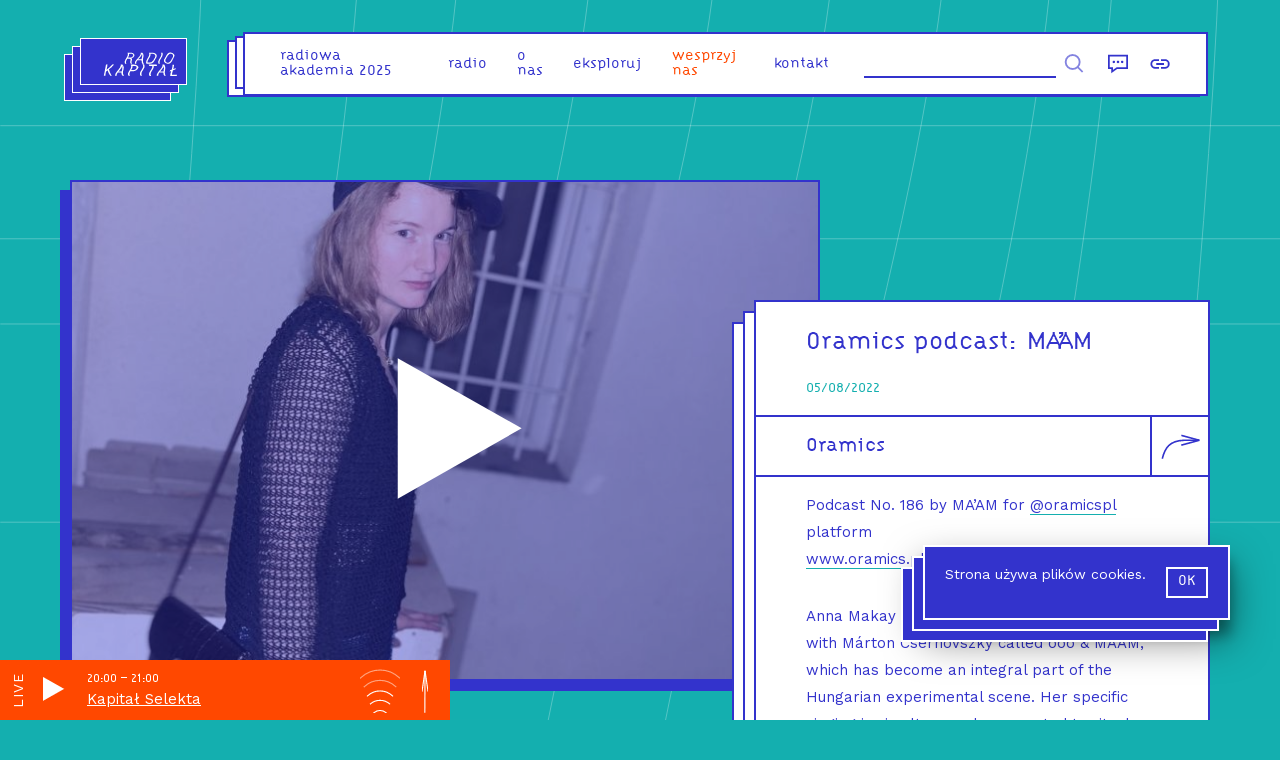

--- FILE ---
content_type: application/javascript; charset=UTF-8
request_url: https://radiokapital.pl/_next/static/9cl3o4v4k3lpgYxPkG7VQ/_buildManifest.js
body_size: 803
content:
self.__BUILD_MANIFEST=function(s,e,c,a,t,g){return{__rewrites:{beforeFiles:[],afterFiles:[],fallback:[]},"/":[s,"static/chunks/pages/index-e4728dd44d975391.js"],"/_error":[s,"static/chunks/pages/_error-76a69c1e5d55526d.js"],"/blog":[e,s,c,"static/chunks/pages/blog-b73a3b85978556b2.js"],"/blog/[slug]":[s,"static/chunks/pages/blog/[slug]-43aa8013fb641ad5.js"],"/donate":[s,c,"static/chunks/pages/donate-725c9371915718b7.js"],"/episodes":[e,s,a,c,t,"static/chunks/pages/episodes-5cde68bbb164786c.js"],"/events":[e,s,a,c,t,"static/chunks/pages/events-7d250a92eb8fcee6.js"],"/events/[slug]":[e,s,c,"static/chunks/pages/events/[slug]-e1d50a80d1c52e8d.js"],"/explore":[e,s,a,c,"static/chunks/pages/explore-0fade71634129007.js"],"/pages/[slug]":[s,"static/chunks/9004-fc63be5fd50839ba.js","static/chunks/pages/pages/[slug]-a1101d42cbd65bd4.js"],"/people":[e,s,a,t,"static/chunks/pages/people-c49d0db08514fbca.js"],"/people/[slug]":[e,s,a,c,g,"static/chunks/pages/people/[slug]-461012340cdab133.js"],"/schedule":[e,s,"static/chunks/3376-1da13b7dadc75045.js","static/chunks/pages/schedule-02b43160264b5a15.js"],"/search":[e,s,a,c,g,"static/chunks/pages/search-a871d73773b4b583.js"],"/shows":[e,s,t,"static/chunks/pages/shows-f37e973dd23eeeb7.js"],"/shows/[slug]":[e,s,a,c,g,"static/chunks/pages/shows/[slug]-a106929c25037df8.js"],"/shows/[slug]/[episode]":[e,s,a,c,g,"static/chunks/pages/shows/[slug]/[episode]-0412c665e1542d15.js"],"/sitemap.xml":["static/chunks/pages/sitemap.xml-bffc1ed87dde85c1.js"],"/tag/[slug]":[e,s,a,c,"static/chunks/pages/tag/[slug]-3ab1b0b6d14c2b2c.js"],sortedPages:["/","/_app","/_error","/blog","/blog/[slug]","/donate","/episodes","/events","/events/[slug]","/explore","/pages/[slug]","/people","/people/[slug]","/schedule","/search","/shows","/shows/[slug]","/shows/[slug]/[episode]","/sitemap.xml","/tag/[slug]"]}}("static/chunks/346-0b0c959c95efe333.js","static/chunks/1664-b99dabd88ee5ac2a.js","static/chunks/7826-45b8be9806603705.js","static/chunks/895-f3cdc01e455ad922.js","static/chunks/4349-790744f07add240a.js","static/chunks/808-b3a65fff24272b60.js"),self.__BUILD_MANIFEST_CB&&self.__BUILD_MANIFEST_CB();

--- FILE ---
content_type: application/javascript; charset=UTF-8
request_url: https://radiokapital.pl/_next/static/chunks/pages/index-e4728dd44d975391.js
body_size: 3181
content:
(self.webpackChunk_N_E=self.webpackChunk_N_E||[]).push([[5405],{6308:function(e,t,n){"use strict";n.r(t),n.d(t,{Home:function(){return R},default:function(){return X}});var r=n(29),i=n(2777),o=n(2262),a=n(5959),s=n(2179),c=n(7247),l=n(9499),u=n(7794),d=n.n(u),p=n(7294),f=n(6456),h=n(7966),m=n(1687),x=n(2578),b=n(5152),v=n.n(b),w=n(9707),y=n(7840),g=n(3115),j=n(5893),O=function(){return(0,j.jsx)(g.te,{})},k=n(1353);function P(e,t){var n=Object.keys(e);if(Object.getOwnPropertySymbols){var r=Object.getOwnPropertySymbols(e);t&&(r=r.filter((function(t){return Object.getOwnPropertyDescriptor(e,t).enumerable}))),n.push.apply(n,r)}return n}function _(e){for(var t=1;t<arguments.length;t++){var n=null!=arguments[t]?arguments[t]:{};t%2?P(Object(n),!0).forEach((function(t){(0,l.Z)(e,t,n[t])})):Object.getOwnPropertyDescriptors?Object.defineProperties(e,Object.getOwnPropertyDescriptors(n)):P(Object(n)).forEach((function(t){Object.defineProperty(e,t,Object.getOwnPropertyDescriptor(n,t))}))}return e}var E=v()((function(){return Promise.all([n.e(1664),n.e(106),n.e(7826),n.e(4208)]).then(n.bind(n,2201))}),{ssr:!1,loading:function(){return(0,j.jsx)(O,{})},loadableGenerated:{webpack:function(){return[2201]}}}),Z=v()((function(){return Promise.all([n.e(1664),n.e(3376),n.e(2366)]).then(n.bind(n,2366))}),{ssr:!0,loadableGenerated:{webpack:function(){return[2366]}}}),C=v()((function(){return Promise.all([n.e(1664),n.e(895),n.e(7826),n.e(808),n.e(5050)]).then(n.bind(n,5050))}),{ssr:!0,loadableGenerated:{webpack:function(){return[5050]}}}),N=v()((function(){return Promise.all([n.e(9004),n.e(3416)]).then(n.bind(n,3416))}),{ssr:!0,loadableGenerated:{webpack:function(){return[3416]}}}),z=v()((function(){return n.e(5961).then(n.bind(n,5961))}),{ssr:!1,loadableGenerated:{webpack:function(){return[5961]}}}),G=v()((function(){return Promise.all([n.e(9175),n.e(7826),n.e(5065)]).then(n.bind(n,5065))}),{ssr:!1,loadableGenerated:{webpack:function(){return[5065]}}}),S=v()((function(){return Promise.all([n.e(7826),n.e(4274)]).then(n.bind(n,4274))}),{ssr:!1,loadableGenerated:{webpack:function(){return[4274]}}}),D=v()((function(){return Promise.all([n.e(7826),n.e(1029)]).then(n.bind(n,1029))}),{ssr:!1,loadableGenerated:{webpack:function(){return[1029]}}}),I=v()((function(){return n.e(6582).then(n.bind(n,6582))}),{ssr:!1,loadableGenerated:{webpack:function(){return[6582]}}}),W=function(e){var t=e.slider,n=e.modules,r=e.featured,i=e.schedule,o=e.popup;return(0,j.jsxs)(p.Fragment,{children:[(0,j.jsx)(E,{items:t}),(0,j.jsxs)(w.Z,{children:[(0,j.jsx)(I,{translate:{x:-250,y:80},rotate:100,scale:1}),(0,j.jsxs)(k.X2,{children:[(0,j.jsx)(k.JX,{w:70,children:(0,j.jsx)(Z,_({},i))}),(0,j.jsx)(k.JX,{w:30,isSticky:!0,children:(0,j.jsx)(y.Z,{hasTransforms:!0,children:(0,j.jsx)(z,{})})})]}),r&&(0,j.jsx)(C,_({},r)),(0,j.jsx)(I,{translate:{x:-350,y:10},rotate:-120,scale:.8}),n&&(0,j.jsx)(N,{modules:n}),(0,j.jsx)(I,{translate:{x:360,y:-10},rotate:100}),(0,j.jsx)(S,{}),(0,j.jsx)(I,{translate:{x:-370,y:0},rotate:-60,scale:.6}),(0,j.jsx)(G,{}),o&&(0,j.jsx)(D,_({},o))]})]})};function B(e){var t=function(){if("undefined"===typeof Reflect||!Reflect.construct)return!1;if(Reflect.construct.sham)return!1;if("function"===typeof Proxy)return!0;try{return Boolean.prototype.valueOf.call(Reflect.construct(Boolean,[],(function(){}))),!0}catch(e){return!1}}();return function(){var n,r=(0,c.Z)(e);if(t){var i=(0,c.Z)(this).constructor;n=Reflect.construct(r,arguments,i)}else n=r.apply(this,arguments);return(0,s.Z)(this,n)}}function T(e,t){var n=Object.keys(e);if(Object.getOwnPropertySymbols){var r=Object.getOwnPropertySymbols(e);t&&(r=r.filter((function(t){return Object.getOwnPropertyDescriptor(e,t).enumerable}))),n.push.apply(n,r)}return n}function F(e){for(var t=1;t<arguments.length;t++){var n=null!=arguments[t]?arguments[t]:{};t%2?T(Object(n),!0).forEach((function(t){(0,l.Z)(e,t,n[t])})):Object.getOwnPropertyDescriptors?Object.defineProperties(e,Object.getOwnPropertyDescriptors(n)):T(Object(n)).forEach((function(t){Object.defineProperty(e,t,Object.getOwnPropertyDescriptor(n,t))}))}return e}var R=function(e){(0,a.Z)(n,e);var t=B(n);function n(){return(0,i.Z)(this,n),t.apply(this,arguments)}return(0,o.Z)(n,[{key:"render",value:function(){var e=this.props,t=e.meta,n=e.index;return(0,j.jsxs)(p.Fragment,{children:[(0,j.jsx)(x.Z,F({},t)),(0,j.jsx)(W,F({},n))]})}}],[{key:"getInitialProps",value:function(){var e=(0,r.Z)(d().mark((function e(t){var n;return d().wrap((function(e){for(;;)switch(e.prev=e.next){case 0:return n=t.store,e.next=3,Promise.all([(0,h.x_)(n.dispatch),(0,m.GJ)(n.dispatch)]);case 3:case"end":return e.stop()}}),e)})));return function(t){return e.apply(this,arguments)}}()}]),n}(p.Component),X=(0,f.$j)((function(e){var t=e.page,n=e.settings,r=t.data,i=n.schedule;return{meta:n.meta,index:F(F({},r),{},{schedule:i})}}))(R)},7840:function(e,t,n){"use strict";n.d(t,{Z:function(){return u}});var r=n(6835),i=n(7294),o=(n(6337),n(6541)),a=n(63),s=n(2441),c=a.default.div.withConfig({displayName:"element__ScrollEffectContainer",componentId:"sc-1kydrcx-0"})(["& > *{","}"],(function(e){return function(e){var t=e.delay||0,n="transition: transform 0.8s ".concat(s.W2.easings.easeOutQuart," ").concat(t,"s, opacity 0.8s ").concat(t,"s;");return e.isBelow?"".concat(n,"\n    ").concat(e.hasTransforms?"transform: translate3d(0, 60px, 0);":"","\n    opacity: 0;"):"".concat(n,"\n    opacity: 1;")}(e)})),l=n(5893),u=function(e){var t=e.children,n=e.delay,a=void 0===n?0:n,s=e.hasTransforms,u=void 0!==s&&s,d=e.skipWrapper,p=void 0!==d&&d,f=(0,o.YD)({threshold:[0,.33],triggerOnce:!0}),h=(0,r.Z)(f,2),m=h[0],x=!h[1];return p?(0,l.jsx)(l.Fragment,{children:i.Children.map(t,(function(e){return(0,i.isValidElement)(e)?(0,i.cloneElement)(e,{ref:m,isBelow:x}):e}))}):(0,l.jsx)(c,{isBelow:x,delay:a,hasTransforms:u,ref:m,children:t})}},3115:function(e,t,n){"use strict";n.d(t,{ME:function(){return d},Mi:function(){return p},jy:function(){return f},te:function(){return u}});var r=n(63),i=n(2441),o=n(7432),a=i.W2.mediaQueries,s=i.W2.fonts,c=i.W2.colors,l=i.W2.mixins,u=r.default.div.withConfig({displayName:"element__SliderElem",componentId:"mx4ikq-0"})(["margin-top:-","px;overflow:hidden;&.swiper-initialized{display:block;opacity:1;transition:opacity .2s ease-in-out;}.swiper,.swiper-wrapper{overflow:visible;}.slider-nav{cursor:pointer;margin-top:-90px;padding:20px;position:absolute;top:40%;visibility:visible;z-index:9;&:disabled{visibility:hidden;}span{","}svg{width:100px;height:180px;stroke:white;stroke-width:2px;}}.prev{left:170px;svg{transform:rotate(-90deg);}}.next{right:170px;svg{transform:rotate(90deg);}}@media screen and (max-width:","px){height:calc(100vh - 60px);overflow:hidden;.slider-nav{display:none;}}@media screen and (min-width:","px){min-height:375px;}@media screen and (min-width:","px){height:640px;position:relative;margin-top:30px;.swiper,.swiper-wrapper{overflow:visible;}}."," & .slider-nav{display:none;}"],i.Mz,l.visuallyHidden,a.mobile-1,a.mobile-1,a.desktop,o.nb),d=r.default.div.withConfig({displayName:"element__SliderCell",componentId:"mx4ikq-1"})(["width:100%;height:auto;max-width:900px;position:relative;margin:0 auto;"]),p=r.default.div.withConfig({displayName:"element__Slide",componentId:"mx4ikq-2"})(["position:relative;transition:opacity .3s ease-in-out 0s;"," a{position:absolute;top:0;left:0;bottom:0;right:0;}.swiper-slide-active &{opacity:1;}@media screen and (max-width:","px){height:100vh;overflow:hidden;}@media screen and (min-width:","px){opacity:0;."," &{opacity:1;}","}"],(function(e){return!e.hideFrame&&"\n      background: url(".concat("/static/images/placeholder.png",");\n      background-size: cover;\n  ")}),a.mobile-1,a.mobile,o.nb,(function(e){return!e.hideFrame&&"\n      border: 2px ".concat(c.midnight," solid;\n      ").concat(l.shadowBig,";\n    ")})),f=r.default.div.withConfig({displayName:"element__SliderCopy",componentId:"mx4ikq-3"})(["font-size:23px;position:absolute;text-align:left;div{z-index:9;position:relative;}h2{font-family:",";margin-top:10px;font-size:120%;}p{margin-bottom:20px;line-height:1.3;}",";@media screen and (min-width:","px){right:-40px;bottom:0;width:560px;h2{border-bottom:"," 2px solid;}p,h2{padding:15px 50px;}transform:translateY(50px);transition:transform .3s ease-in-out .3s;.swiper-slide-active &,.is-single &{transform:translateY(0px);}}@media screen and (max-width:","px){width:auto;left:0;bottom:90px;margin:30px;margin-left:40px;opacity:0;transition:opacity .3s ease-in-out .2s;.swiper-slide-active &{opacity:1;}p{font-size:14px;}h2{font-size:20px;margin-bottom:0;}h2,p{padding:15px 30px 0;}}"],s.header,(function(e){return e.isObject?"\n    p {\n      font-size: 18px;\n    }\n  ":""}),a.mobile,c.midnight,a.mobile-1)},9707:function(e,t,n){"use strict";n.d(t,{i:function(){return o},Z:function(){return a}});n(7294);var r=n(63).default.div.withConfig({displayName:"element__WrapperElement",componentId:"sc-10v1hl2-0"})(["margin:0 auto;max-width:1200px;"]),i=n(5893),o=function(e){var t=e.children;return(0,i.jsx)(r,{children:t})},a=o},8312:function(e,t,n){(window.__NEXT_P=window.__NEXT_P||[]).push(["/",function(){return n(6308)}])}},function(e){e.O(0,[346,9774,2888,179],(function(){return t=8312,e(e.s=t);var t}));var t=e.O();_N_E=t}]);

--- FILE ---
content_type: application/javascript; charset=UTF-8
request_url: https://radiokapital.pl/_next/static/chunks/pages/explore-0fade71634129007.js
body_size: 7796
content:
(self.webpackChunk_N_E=self.webpackChunk_N_E||[]).push([[6544],{8040:function(e,n,t){"use strict";t.r(n),t.d(n,{default:function(){return X}});var i=t(29),r=t(2777),o=t(2262),a=t(5959),c=t(2179),s=t(7247),d=t(9499),l=t(7794),u=t.n(l),p=t(7294),f=t(6456),h=t(6339),m=t(1687),g=t(6054),x=t(7966),v=t(2578),y=t(1253),w=t(6492),b=t.n(w),j=t(4924),_=t(9073),k=t(9689),C=t(7432),z=t(172),O=t(7826),I=t(63),P=t(2441),N=P.W2.mixins,A=P.W2.fonts,E=P.W2.mediaQueries,Z=P.W2.colors,W=I.default.div.withConfig({displayName:"element__WrapperElement",componentId:"es54df-0"})(["margin-top:50px;margin-bottom:50px;@media screen and (max-width:","px){width:100vw;padding:30px;margin:0px;}"],E.desktop-1),S=I.default.button.withConfig({displayName:"element__ClearButton",componentId:"es54df-1"})(["font-family:",";color:",";cursor:pointer;text-decoration:underline;text-transform:lowercase;font-size:12px;padding:0;display:flex;align-items:center;margin-top:12px;@media (hover:hover){&:hover{opacity:1;}}"],A.sans,Z.orange),T=I.default.div.withConfig({displayName:"element__Container",componentId:"es54df-2"})(["font-family:",";padding:20px;padding-top:0;position:relative;p{font-size:18px;}span{display:block;margin-top:5px;}"],A.header),D=I.default.div.withConfig({displayName:"element__Drawer",componentId:"es54df-3"})(["",";max-width:700px;margin:0 auto;& > &{transform:translate(10px,-10px);}"],N.border),R=I.default.div.withConfig({displayName:"element__Title",componentId:"es54df-4"})(["font-size:30px;margin-bottom:20px;margin-top:20px;"]),L=I.default.button.withConfig({displayName:"element__DrawerTop",componentId:"es54df-5"})(["display:flex;color:",";align-items:center;cursor:pointer;padding:0;& > span{display:flex;align-items:center;}&,svg{transition:all .4s ease;}&:hover{color:",";svg{fill:",";}}"],Z.midnight,Z.orange,Z.orange),M=I.default.span.withConfig({displayName:"element__DrawerTagsCount",componentId:"es54df-6"})(["font-size:12px;position:absolute;top:0;right:20px;color:",";"],Z.midnight),B=I.default.span.withConfig({displayName:"element__DrawerButton",componentId:"es54df-7"})(["cursor:pointer;display:flex;align-items:center;width:15px;height:15px;padding:0;margin-left:8px;padding-top:1px;span{",";}svg{fill:",";width:12px;height:12px;transform:",";}"],N.visuallyHidden,Z.midnight,(function(e){var n=e.isOpen;return void 0!==n&&n?"rotate(180deg)":"rotate(0deg)"})),q=t(5893),K=function(e){var n=e.tags,t=e.onSelect,i=e.onClear,r=e.label,o=(0,p.useState)(!1),a=o[0],c=o[1],s=(0,k.I)({onTriggered:function(){return c(!1)}}),d=n.length,l=n.filter((function(e){return e.selected})),u=function(e,n){return(0,C.oU)(e,(function(){return t(n)}))},f=function(e){return(0,C.oU)(e,(function(){return c(!a)}))};a||(n=n.filter((function(e){return e.selected})));var h=n.map((function(e){return(0,q.jsx)(z.V,{onClick:function(n){return u(n,e)},onKeyDown:function(n){return u(n,e)},isSelected:e.selected,tabIndex:0,className:"term--".concat(e.slug),children:b().decode(e.name)},e.slug)}));return(0,q.jsxs)(T,{ref:s,children:[(0,q.jsxs)(L,{onClick:f,onKeyDown:f,children:[r&&(0,q.jsx)("span",{children:r.toLowerCase()}),(0,q.jsx)(B,{isOpen:a,children:(0,q.jsx)(O.Fj,{})})]}),(0,q.jsxs)(M,{children:[l.length,"/",d]}),(0,q.jsx)(z.B,{children:h}),l.length>0&&(0,q.jsx)(S,{onClick:i,children:_.pJ.clear})]})},H=function(e){return e.filter((function(e){return e.selected})).map((function(e){return e.slug})).join(",")},Q=function(e){var n=e.tags,t=e.labels,i=e.onSelect,r=e.children,o=(0,p.useRef)(null),a=function(e){e.selected=!e.selected,i({tag:H(n),labels:H(t)}),(0,j.Kz)({category:"Explore",action:"Tag selected",label:b().decode(e.name)}),setTimeout((function(){return function(e){var n=o.current;if(n){var t=".term--".concat(e.slug),i=n.querySelector(t);i&&i.focus()}}(e)}),200)},c=function(e){var n=e[0].type;i((0,d.Z)({},"tag"==n?"tags":"labels","")),e.forEach((function(e){return e.selected=!1}))};return(0,q.jsx)(W,{ref:o,children:(0,q.jsxs)(D,{children:[(0,q.jsxs)(D,{children:[(0,q.jsx)(D,{children:(0,q.jsx)(T,{children:r})}),(0,q.jsx)(K,{label:_.pJ.selectLabels,tags:t,onSelect:a,onClear:function(){return c(t)}})]}),(0,q.jsx)(K,{label:_.pJ.selectTags,tags:n,onSelect:a,onClear:function(){return c(n)}})]})})},U=t(9707),F=t(4351);function V(e){var n=function(){if("undefined"===typeof Reflect||!Reflect.construct)return!1;if(Reflect.construct.sham)return!1;if("function"===typeof Proxy)return!0;try{return Boolean.prototype.valueOf.call(Reflect.construct(Boolean,[],(function(){}))),!0}catch(e){return!1}}();return function(){var t,i=(0,s.Z)(e);if(n){var r=(0,s.Z)(this).constructor;t=Reflect.construct(i,arguments,r)}else t=i.apply(this,arguments);return(0,c.Z)(this,t)}}function Y(e,n){var t=Object.keys(e);if(Object.getOwnPropertySymbols){var i=Object.getOwnPropertySymbols(e);n&&(i=i.filter((function(n){return Object.getOwnPropertyDescriptor(e,n).enumerable}))),t.push.apply(t,i)}return t}function G(e){for(var n=1;n<arguments.length;n++){var t=null!=arguments[n]?arguments[n]:{};n%2?Y(Object(t),!0).forEach((function(n){(0,d.Z)(e,n,t[n])})):Object.getOwnPropertyDescriptors?Object.defineProperties(e,Object.getOwnPropertyDescriptors(t)):Y(Object(t)).forEach((function(n){Object.defineProperty(e,n,Object.getOwnPropertyDescriptor(t,n))}))}return e}var J=function(e){(0,a.Z)(t,e);var n=V(t);function t(){return(0,r.Z)(this,t),n.apply(this,arguments)}return(0,o.Z)(t,[{key:"render",value:function(){var e=this.props,n=e.tags,t=e.labels,i=e.episodes,r=e.getEpisodes,o=e.title,a=e.excerpt,c=e.metaDescription,s=e.metaTitle,d=e.image;return(0,q.jsxs)(q.Fragment,{children:[(0,q.jsx)(v.Z,{metaTitle:s,metaDescription:c,metaImage:d}),(0,q.jsxs)(U.i,{children:[(0,q.jsx)(Q,{onSelect:r,tags:n,labels:t,children:(0,q.jsxs)("div",{children:[(0,q.jsxs)(R,{children:[o.toLowerCase()," (",i.count,")"]}),a&&(0,q.jsx)("p",{children:a})]})}),(0,q.jsx)(y.Z,{collection:i,component:F.I,showPagination:!1,infiniteScroll:!0})]})]})}}],[{key:"getInitialProps",value:function(){var e=(0,i.Z)(u().mark((function e(n){var t,i;return u().wrap((function(e){for(;;)switch(e.prev=e.next){case 0:return t=n.store,i=n.query,e.next=3,Promise.all([(0,m.Ku)(t.dispatch),(0,g.SU)(t.dispatch,{}),(0,h.c1)(t.dispatch,{query:i}),(0,x.lR)(t.dispatch,{slug:"explore"})]);case 3:case"end":return e.stop()}}),e)})));return function(n){return e.apply(this,arguments)}}()}]),t}(p.Component),X=(0,f.$j)((function(e){var n=e.page,t=e.tags,i=e.episodes;return G(G(G({},n),t),{},{episodes:i})}),(function(e){return{getEpisodes:function(n){return(0,h.c1)(e,{query:n})}}}))(J)},67:function(e,n,t){"use strict";t.d(n,{Z:function(){return f}});var i=t(2441),r=t(7635),o=(t(7294),t(9073)),a=t(63),c=i.W2.colors,s=i.W2.type,d=i.W2.mediaQueries,l=a.default.div.withConfig({displayName:"element__EmptyWrapper",componentId:"sc-13qhjn1-0"})(["max-width:500px;margin:0 auto;p{",";color:",";text-align:center;padding:50px;}@media screen and (max-width:","px){margin:30px;margin-left:40px;p{padding:30px;}}"],s.h1,c.white,d.desktop-1),u=t(5893),p=i.W2.colors,f=function(){return(0,u.jsx)(l,{children:(0,u.jsx)(r.Z,{bg:p.deepGreen,border:p.white,children:(0,u.jsx)("p",{children:o.CO.noResults})})})}},4351:function(e,n,t){"use strict";t.d(n,{I:function(){return O}});var i=t(7812),r=t(4366),o=t(1664),a=t.n(o),c=t(4105),s=t(1504),d=t(63),l=t(2441),u=t(895),p=l.W2.colors,f=l.W2.type,h=l.W2.fonts,m=l.W2.mixins,g=l.W2.mediaQueries,x=d.default.div.withConfig({displayName:"element__EpisodeWrapper",componentId:"sc-1az3h3o-0"})(["",";position:relative;z-index:3;a{color:",";}@media screen and (min-width:","px){min-height:460px;}@media (hover:hover){transition:all 200ms ease;&:hover{",";transform:translate(10px,-10px);}}"],m.border,p.midnight,g.desktop-1,m.shadow),v=d.default.div.withConfig({displayName:"element__Info",componentId:"sc-1az3h3o-1"})(["border-top:2px "," solid;padding:20px;position:relative;.link{",";position:absolute;z-index:2;}"],p.midnight,m.stretch),y=d.default.div.withConfig({displayName:"element__Date",componentId:"sc-1az3h3o-2"})(["font-size:14px;font-family:",";color:",";margin-bottom:20px;"],h.header,p.deepGreen),w=d.default.h3.withConfig({displayName:"element__Title",componentId:"sc-1az3h3o-3"})(["",";font-weight:normal;margin-bottom:15px;@media (hover:hover){a:hover{color:",";}}@media screen and (max-width:","px){padding-right:","px;}"],f.title,p.deepGreen,g.desktop-1,l.vl),b=d.default.div.withConfig({displayName:"element__Content",componentId:"sc-1az3h3o-4"})(["position:relative;z-index:5;pointer-events:none;a{pointer-events:auto;}"]),j=d.default.div.withConfig({displayName:"element__ImageWrapper",componentId:"sc-1az3h3o-5"})(["position:relative;button{",";position:absolute;display:block;width:100%;opacity:0;background:",";transition:opacity 200ms ease;}@media (hover:hover){button:hover{opacity:1;}}"],m.stretch,(0,u.DZ)(.6,p.midnight)),_=t(6492),k=t.n(_),C=t(5893),z={375:375,1023:360,1600:360},O=function(e){var n=e.image,t=e.published,o=e.title,d=e.link,l=e.show,u=e.tags,p=e.labels,f=[].concat((0,i.Z)(u),(0,i.Z)(p)).slice(0,5);return(0,C.jsxs)(x,{children:[(0,C.jsxs)(j,{children:[(0,C.jsx)(r.Z,{id:n,width:375,height:250,widths:z}),(0,C.jsx)(s.h,{episode:e})]}),(0,C.jsxs)(v,{children:[(0,C.jsx)(a(),{href:"/shows/[slug]/[episode]",as:d,children:(0,C.jsx)("a",{className:"link"})}),(0,C.jsxs)(b,{children:[(0,C.jsx)(y,{children:t}),(0,C.jsx)(w,{children:"".concat(k().decode(l.title),": ").concat(k().decode(o))}),(0,C.jsx)(c.Z,{tags:f})]}),(0,C.jsx)(s.L,{episode:e})]})]})}},1504:function(e,n,t){"use strict";t.d(n,{h:function(){return x},L:function(){return v}});var i=t(6456),r=t(3277),o=t(2342),a=t(63),c=t(2441),s=t(7432),d=c.W2.mediaQueries,l=c.W2.colors,u=c.W2.mixins,p=a.default.button.withConfig({displayName:"element__Overlay",componentId:"hlthdp-0"})(["padding:10px;background:white;cursor:pointer;display:flex;align-content:center;span{",";}svg{fill:white;height:150px;width:150px;}."," &:focus{opacity:1;}@media screen and (min-width:","px){svg{width:","px;height:","px;}}"],u.visuallyHidden,s.nb,d.desktop,(function(e){return e.iconSize}),(function(e){return e.iconSize})),f=a.default.button.withConfig({displayName:"element__MobilePlayButton",componentId:"hlthdp-1"})(["",";padding:0;svg{fill:",";width:","px;height:","px;}span{",";}@media screen and (max-width:","px){position:absolute;top:0;right:0;z-index:5;}"],u.hideForDesktop,l.midnight,c.vl,c.vl,u.visuallyHidden,d.desktop-1),h=t(5893),m=function(e){return{play:function(n){return e((0,r.ak)(n))},pause:function(){return e((0,r.RX)())}}},g=function(e){var n=e.player;return{isPlaying:n.isMixcloudPlaying,currentEpisode:n.currentEpisode}},x=(0,i.$j)(g,m)((function(e){var n=e.episode,t=e.currentEpisode,i=e.play,r=e.pause,a=e.isPlaying,c=e.isPage,s=void 0!==c&&c,d=!!t&&t.id===n.id;return(0,h.jsx)(p,{onClick:function(){return d&&a?r():i(n)},iconSize:s?350:150,children:(0,h.jsx)(o.Z,{isPlaying:d&&a})})})),v=(0,i.$j)(g,m)((function(e){var n=e.episode,t=e.currentEpisode,i=e.pause,r=e.play,a=e.isPlaying,c=!!t&&t.id===n.id;return(0,h.jsx)(f,{onClick:function(){return c&&a?i():r(n)},children:(0,h.jsx)(o.Z,{isPlaying:c&&a})})}))},7635:function(e,n,t){"use strict";t.d(n,{Z:function(){return d}});t(7294);var i=t(63),r=t(2441),o=r.W2.colors,a=(r.W2.mixins,i.default.div.withConfig({displayName:"element__Inner",componentId:"sa18sg-0"})(["color:",";border:","px "," solid;background:",";position:relative;height:auto;left:0;right:0;top:0;z-index:7;"],(function(e){var n=e.border;return void 0===n?o.midnight:n}),(function(e){var n=e.width;return void 0===n?2:n}),(function(e){var n=e.border;return void 0===n?o.midnight:n}),(function(e){var n=e.bg;return void 0===n?o.white:n}))),c=i.default.div.withConfig({displayName:"element__Triple",componentId:"sa18sg-1"})(["position:relative;&::before,&::after{content:'';display:block;border:","px "," solid;background:",";position:absolute;bottom:0;left:0;right:0;top:0;}&::before{transform:translate(",");z-index:1;}&::after{transform:translate(",");z-index:2;}"],(function(e){var n=e.width;return void 0===n?2:n}),(function(e){var n=e.border;return void 0===n?o.midnight:n}),(function(e){var n=e.bg;return void 0===n?o.white:n}),(function(e){var n=e.offset,t=void 0===n?11:n;return"-".concat(2*t,"px, ").concat(2*t,"px")}),(function(e){var n=e.offset,t=void 0===n?11:n;return"-".concat(t,"px, ").concat(t,"px")})),s=t(5893),d=function(e){var n=e.children,t=e.bg,i=e.border,r=e.offset,o=e.width;return(0,s.jsx)(c,{bg:t,border:i,offset:r,width:o,children:(0,s.jsx)(a,{bg:t,border:i,offset:r,width:o,children:n})})}},1253:function(e,n,t){"use strict";t.d(n,{Z:function(){return E}});var i=t(7812),r=t(6835),o=t(7294),a=t(6541),c=t(1163),s=t(2603),d=t(213),l=t(67),u=t(9499),p=t(1664),f=t.n(p),h=t(1032),m=t(63),g=t(2441),x=g.W2.colors,v=g.W2.fonts,y=m.default.ul.withConfig({displayName:"element__PaginationContainer",componentId:"sc-192uoyq-0"})(["text-align:center;padding:20px;width:100%;color:",";list-style-type:none;margin-top:30px;"],x.white),w=m.default.li.withConfig({displayName:"element__PageLink",componentId:"sc-192uoyq-1"})(["font-weight:bold;font-family:",";display:inline-block;"," a{color:inherit;padding:20px;display:block;}@media (hover:hover){transform:scale(1);transition:transform .2s ease;&:hover{transform:scale(1.2);}}"],v.header,(function(e){return e.isCurrent&&"\n    pointer-events: none;\n    opacity: .5;\n  "})),b=t(5893);function j(e,n){var t=Object.keys(e);if(Object.getOwnPropertySymbols){var i=Object.getOwnPropertySymbols(e);n&&(i=i.filter((function(n){return Object.getOwnPropertyDescriptor(e,n).enumerable}))),t.push.apply(t,i)}return t}function _(e){for(var n=1;n<arguments.length;n++){var t=null!=arguments[n]?arguments[n]:{};n%2?j(Object(t),!0).forEach((function(n){(0,u.Z)(e,n,t[n])})):Object.getOwnPropertyDescriptors?Object.defineProperties(e,Object.getOwnPropertyDescriptors(t)):j(Object(t)).forEach((function(n){Object.defineProperty(e,n,Object.getOwnPropertyDescriptor(t,n))}))}return e}var k=function(e){var n=e.max,t=e.currentPage,r=e.query,o=e.pathname,a=Math.min(n-1,Math.max(t+2,5)),c=Math.max(2,Math.min(t-2,n-4)),s=a-c+1,d=function(e){var n=(0,h.LR)(_(_({},r),{},{page:e}),o);return(0,b.jsx)(w,{isCurrent:+e===+t,children:(0,b.jsx)(f(),_(_({},n),{},{children:(0,b.jsx)("a",{children:e})}))},"page_".concat(e))};return(0,b.jsxs)(y,{children:[[1].map(d),t-2>2&&(0,b.jsx)("span",{role:"presentation",children:"..."}),(0,i.Z)(Array(s)).map((function(e,n){return c+n})).map(d),t+2<n-1&&(0,b.jsx)("span",{role:"presentation",children:"..."}),[n].map(d)]})},C=g.W2.colors,z=(0,m.keyframes)(["to{width:1.25em;}"]),O=m.default.div.withConfig({displayName:"element__Container",componentId:"sc-1qo0mbg-0"})(["color:",';text-align:center;font-size:30px;&::after{overflow:hidden;display:inline-block;vertical-align:bottom;width:0;content:"\\2026";animation:'," steps(4,end) 900ms infinite;}"],C.white,z),I=function(){return(0,b.jsx)(O,{})},P=g.W2.mediaQueries,N=m.default.div.withConfig({displayName:"element__Row",componentId:"sc-14a3nl5-0"})(["display:flex;flex-wrap:wrap;justify-content:center;justify-items:center;@media screen and (max-width:","px){width:100%;}"],P.desktop-1),A=m.default.div.withConfig({displayName:"element__Cell",componentId:"sc-14a3nl5-1"})(["width:","%;padding:20px;@media screen and (max-width:","px){width:100%;}"],(function(e){var n=e.columns;return 100/(void 0===n?2:n)}),P.desktop-1),E=function(e){var n=e.collection,t=e.component,u=e.columns,p=void 0===u?3:u,f=e.showPagination,h=void 0===f||f,m=e.infiniteScroll,g=void 0!==m&&m,x=n.items,v=n.page,y=n.max,w=n.next;if(!x||0===x.length)return(0,b.jsx)(l.Z,{});var j=(0,c.useRouter)(),_=j.pathname,C=j.query,z=(0,o.useState)(!1),O=z[0],P=z[1],E=(0,o.useState)(x),Z=E[0],W=E[1],S=(0,o.useState)(w),T=S[0],D=S[1],R=(0,a.YD)({threshold:[0,.33],triggerOnce:!0}),L=(0,r.Z)(R,2),M=L[0],B=L[1],q=function(e){var n=e.items,t=e.next,r=[].concat((0,i.Z)(Z),(0,i.Z)(n));D(t),W(r),P(!1)};return(0,o.useEffect)((function(){var e=n.items,t=n.next;return D(t),W(e),function(){}}),[n]),g&&(0,d.C5)()&&(0,o.useEffect)((function(){return B&&T&&!O&&(P(!0),(0,s.U2)({url:T}).then(q)),function(){}}),[B]),(0,b.jsx)(b.Fragment,{children:(0,b.jsxs)(N,{children:[Z.map((function(e,n){return(0,b.jsx)(A,{columns:p,children:t(e)},"grid_item_".concat(n))})),y>1&&h&&(0,b.jsx)(k,{currentPage:v,max:y,query:C,pathname:_}),O&&(0,b.jsx)(A,{columns:1,children:(0,b.jsx)(I,{})}),(0,b.jsx)("span",{ref:M})]})})}},4366:function(e,n,t){"use strict";t.d(n,{Z:function(){return l}});var i=t(6835),r=t(7294),o=(t(6337),t(6541)),a=t(7745),c=t(63).default.div.withConfig({displayName:"element__Wrapper",componentId:"sc-1rjfe0h-0"})(["height:0;overflow:hidden;padding-top:","%;position:relative;picture{opacity:0;transition:opacity .3s ease .2s;}img{height:100%;left:0;object-fit:cover;position:absolute;top:0;width:100%;}"],(function(e){var n=e.imageHeight,t=void 0===n?1:n,i=e.imageWidth;return 100*t/(void 0===i?1:i)})),s=t(5893),d=[375,1023,1600],l=function(e){var n=e.alt,t=e.height,l=e.id,u=e.width,p=e.widths,f=e.isLazy,h=void 0===f||f,m=(0,r.useState)(!1),g=m[0],x=m[1],v=(0,r.useState)(!1),y=v[0],w=v[1],b=(0,r.useState)(),j=b[0],_=b[1],k=(0,r.createRef)(),C=(0,o.YD)({threshold:0}),z=(0,i.Z)(C,2),O=z[0],I=z[1],P=function(){w(!0)};(0,r.useEffect)((function(){return I&&!g&&x(!0),function(){}}),[I]),(0,r.useEffect)((function(){return h||x(!0),k.current&&k.current.complete&&w(!0),k&&k.current&&(k.current.addEventListener("load",P),k.current.addEventListener("error",P)),_(setTimeout((function(){w(!0)}),2e3)),function(){clearTimeout(j),x(!1),k&&k.current&&(k.current.removeEventListener("load",P),k.current.removeEventListener("error",P))}}),[]);var N=u&&t?t/u:0,A=p?Object.keys(p).map((function(e){return parseInt(e,10)})).filter((function(e){return-1===d.indexOf(e)})).concat(d).sort((function(e,n){return e-n})):d,E=A.map((function(e,n){var t=[n?"(min-width: ".concat(A[n-1]+1,"px)"):"",n<A.length-1?"(max-width: ".concat(e,"px)"):""].filter((function(e){return e})).join(" and "),i=Math.min(2560,p&&p[e]?p[e]:Math.min(1280,e)),o=N?Math.round(i*N):"",c="".concat(a.T5,"/img/").concat(l,"/").concat(i,"/").concat(o,"/1"),d="".concat(a.T5,"/img/").concat(l,"/").concat(Math.round(1.5*i),"/").concat(Math.round(1.5*o),"/1");return(0,s.jsx)(r.Fragment,{children:(0,s.jsx)("source",{media:t,srcSet:"".concat(c," 1x, ").concat(d," 2x")})},"".concat(l,"_").concat(i,"_").concat(n))})),Z=Math.round(375*N),W="".concat(a.T5,"/img/").concat(l,"/").concat(375,"/").concat(Z,"/1");return(0,s.jsx)(c,{imageHeight:t,imageWidth:u,ref:O,children:(0,s.jsxs)("picture",{style:{opacity:g&&y?1:0},children:[g&&E,(0,s.jsx)("img",{ref:k,alt:n||"",src:g?W:"[data-uri]"},"img_".concat(l))]})})}},2342:function(e,n,t){"use strict";t.d(n,{Z:function(){return s}});t(7294);var i=t(7826),r=t(63),o=t(2441).W2.mixins,a=r.default.span.withConfig({displayName:"element__PlayerButtonLabel",componentId:"sc-1hbly33-0"})(["",";"],o.visuallyHidden),c=t(5893),s=function(e){var n=e.isPlaying;return(0,c.jsxs)(c.Fragment,{children:[n?(0,c.jsx)(i.dz,{}):(0,c.jsx)(i.sh,{}),(0,c.jsx)(a,{children:n?"pauzuj":"odtw\xf3rz"})]})}},4105:function(e,n,t){"use strict";var i=t(1664),r=t.n(i),o=t(6492),a=t.n(o),c=t(172),s=t(5893);n.Z=function(e){var n=e.tags;return(0,s.jsx)(c.B,{children:n.map((function(e){return(0,s.jsx)(r(),{href:"/tag/[slug]",as:"/tag/".concat(e.slug),children:(0,s.jsx)("a",{children:(0,s.jsx)(c.V,{children:a().decode(e.name)})})},e.slug)}))})}},172:function(e,n,t){"use strict";t.d(n,{B:function(){return s},V:function(){return c}});var i=t(63),r=t(2441),o=r.W2.colors,a=r.W2.fonts,c=i.default.div.withConfig({displayName:"element__Tag",componentId:"sc-1m6fxey-0"})(["font-family:",";background:",";color:",";border:1px "," solid;font-size:12px;line-height:14px;display:inline-block;padding:6px 9px;transition:all 200ms ease;cursor:pointer;&:hover{background:",";color:",";}}"],a.header,(function(e){var n=e.isSelected;return void 0!==n&&n?o.midnight:o.white}),(function(e){var n=e.isSelected;return void 0!==n&&n?o.white:o.midnight}),o.midnight,o.midnight,o.white),s=i.default.div.withConfig({displayName:"element__TagArray",componentId:"sc-1m6fxey-1"})(["display:flex;flex-wrap:wrap;& > a,& > ","{margin-right:10px;margin-top:10px;&:focus{background:",";color:",";}}a:hover{background:",";color:",";}a ","{background:transparent;color:inherit;}"],c,o.midnight,o.white,o.midnight,o.white,c)},9707:function(e,n,t){"use strict";t.d(n,{i:function(){return o},Z:function(){return a}});t(7294);var i=t(63).default.div.withConfig({displayName:"element__WrapperElement",componentId:"sc-10v1hl2-0"})(["margin:0 auto;max-width:1200px;"]),r=t(5893),o=function(e){var n=e.children;return(0,r.jsx)(i,{children:n})},a=o},9073:function(e,n,t){"use strict";t.d(n,{B:function(){return r},CO:function(){return i},HC:function(){return a},M6:function(){return d},NN:function(){return c},SP:function(){return l},hM:function(){return s},pJ:function(){return o}});var i={noResults:"Brak wynik\xf3w.",show:"rozwi\u0144",hide:"zwi\u0144"},r={isPast:"wydarzenie min\u0119\u0142o",when:"kiedy?",where:"gdzie?",back:"Powr\xf3t do wydarze\u0144"},o={explore:"eksploruj",listen:"s\u0142uchaj archiwalnych audycji",selectTags:"wybierz tagi",selectLabels:"wybierz rodzaj",clear:"Wyczy\u015b\u0107"},a={header:"wspieraj Radio Kapita\u0142",submit:"wspieram",paymentInfo:"Klikni\u0119cie przycisku przekieruje Ci\u0119 do strony p\u0142atno\u015bci Tpay.",amountCopy:"Wspieram jednorazowo:",other:"Inna kwota"},c={messages:{sending:"Wysy\u0142anie...",success:"Dzi\u0119kujemy!",error:"B\u0142\u0105d!",empty:"Wpisz e-mail.",duplicate:"Duplikat",button:"zapisz si\u0119"},title:"zapisz si\u0119 do newslettera"},s={showEpisode:"Poka\u017c odcinek",close:"Zamknij",readMore:"Czytaj wi\u0119cej"},d={socialLinks:"Linki spo\u0142eczno\u015bciowe",openChat:"Otw\xf3rz czat",search:"Szukaj",close:"Zamknij"},l={tracks:"traklista"}},6117:function(e,n,t){(window.__NEXT_P=window.__NEXT_P||[]).push(["/explore",function(){return t(8040)}])},9689:function(e,n,t){var i=t(7294);n.I=function(e){var n=e.onTriggered,t=e.disableClick,r=e.disableTouch,o=e.disableKeys,a=e.allowAnyKey,c=e.triggerKeys,s=i.useRef(null),d=i.useCallback((function(e){a?n(e):c?c.includes(e.key)&&n(e):"Escape"===e.key&&n(e)}),[a,c,n]),l=i.useCallback((function(e){s&&s.current&&(s.current.contains(e.target)||null===n||void 0===n||n(e))}),[s.current,n]),u=i.useMemo((function(){return[[t,"click",l],[r,"touchstart",l],[o,"keyup",d]]}),[t,r,o,l,d]);return i.useEffect((function(){return u.map((function(e){var n=e[0],t=e[1],i=e[2];n||document.addEventListener(t,i)})),function(){u.map((function(e){var n=e[0],t=e[1],i=e[2];n||document.removeEventListener(t,i)}))}}),[u]),s}},7812:function(e,n,t){"use strict";t.d(n,{Z:function(){return o}});var i=t(6215);var r=t(2937);function o(e){return function(e){if(Array.isArray(e))return(0,i.Z)(e)}(e)||function(e){if("undefined"!==typeof Symbol&&null!=e[Symbol.iterator]||null!=e["@@iterator"])return Array.from(e)}(e)||(0,r.Z)(e)||function(){throw new TypeError("Invalid attempt to spread non-iterable instance.\nIn order to be iterable, non-array objects must have a [Symbol.iterator]() method.")}()}}},function(e){e.O(0,[1664,346,895,7826,9774,2888,179],(function(){return n=6117,e(e.s=n);var n}));var n=e.O();_N_E=n}]);